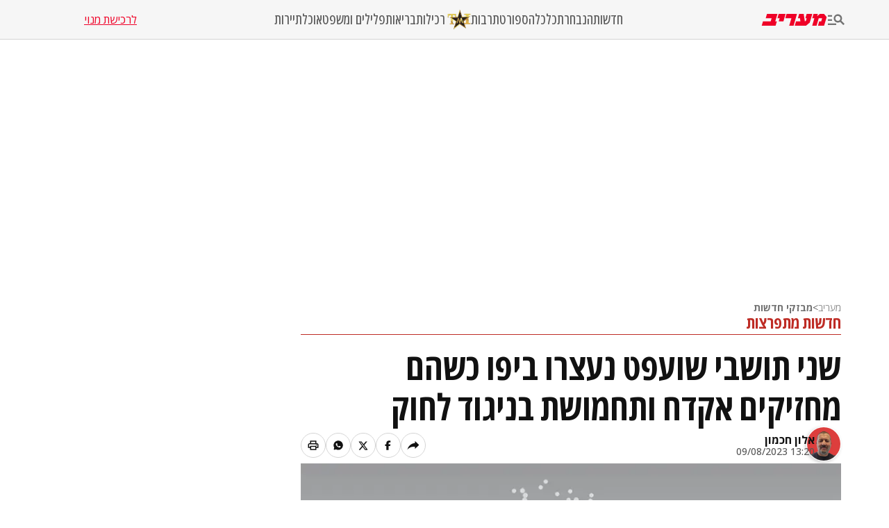

--- FILE ---
content_type: text/html; charset=utf-8
request_url: https://www.google.com/recaptcha/api2/aframe
body_size: 135
content:
<!DOCTYPE HTML><html><head><meta http-equiv="content-type" content="text/html; charset=UTF-8"></head><body><script nonce="PdMsyAjhTxoHT9xv0sGn5A">/** Anti-fraud and anti-abuse applications only. See google.com/recaptcha */ try{var clients={'sodar':'https://pagead2.googlesyndication.com/pagead/sodar?'};window.addEventListener("message",function(a){try{if(a.source===window.parent){var b=JSON.parse(a.data);var c=clients[b['id']];if(c){var d=document.createElement('img');d.src=c+b['params']+'&rc='+(localStorage.getItem("rc::a")?sessionStorage.getItem("rc::b"):"");window.document.body.appendChild(d);sessionStorage.setItem("rc::e",parseInt(sessionStorage.getItem("rc::e")||0)+1);localStorage.setItem("rc::h",'1768515868284');}}}catch(b){}});window.parent.postMessage("_grecaptcha_ready", "*");}catch(b){}</script></body></html>

--- FILE ---
content_type: application/javascript; charset=utf-8
request_url: https://fundingchoicesmessages.google.com/f/AGSKWxX4zFO8CU2oaCoj3F7NoJhk1Q-Ouk_Rv3ErX3dFIMvEtigJsAfMp-SMder1vpPKGvKSxIUwVHNuzjrZR0Xm7Sj0NCZtuQ3uGzGLQ7z8bxrqf8IAKReQNR1DuoLqqr8dox684sGqvYQLCNxBRe3I5RZ5n6rK35DesDhxhkTqKWQTq3jWiNhvCuWHVxtH/_/invideoad./publisher.ad./ad/pong?/adv_server./syads.
body_size: -1293
content:
window['3ab07387-846e-4d6e-ba4f-f5491d4f4399'] = true;